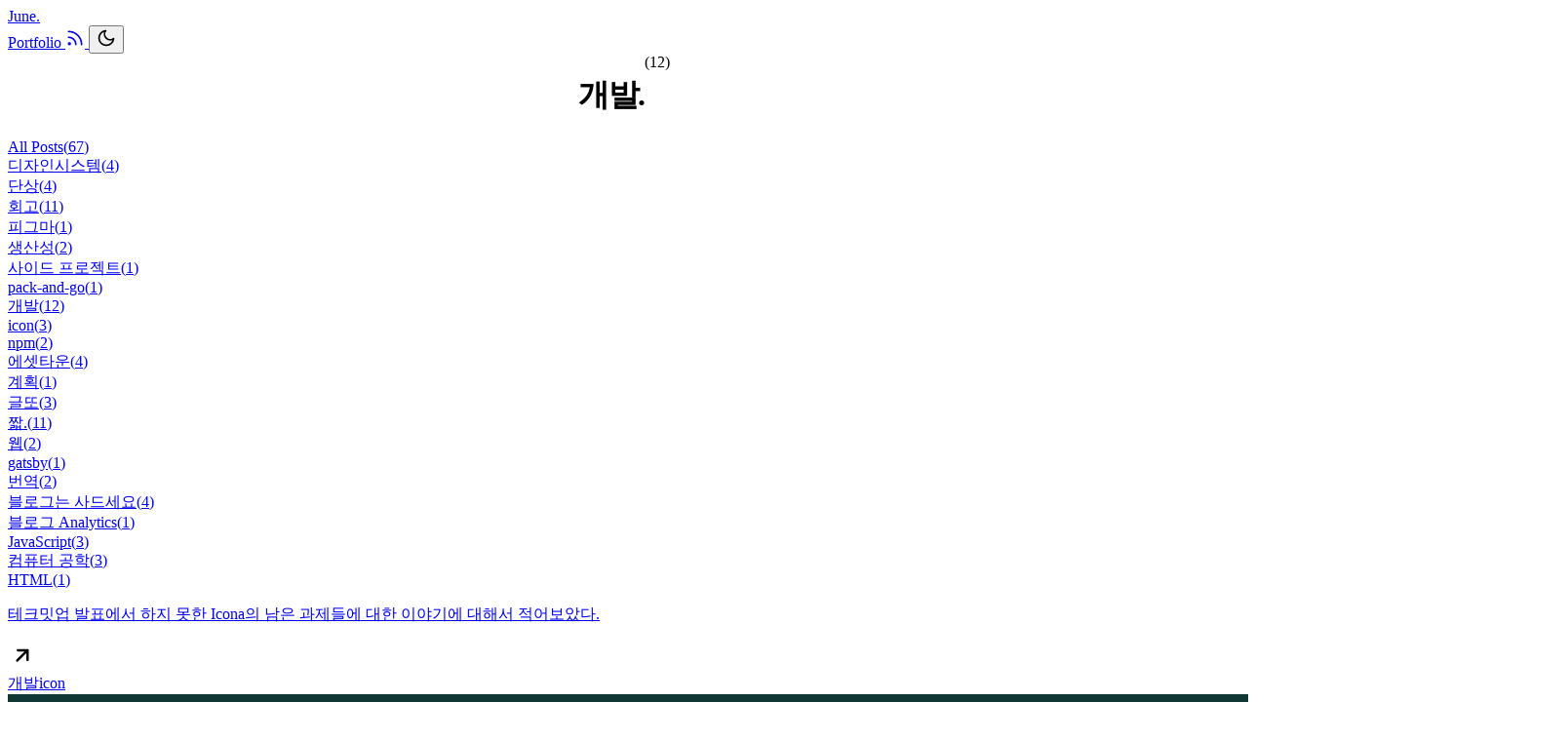

--- FILE ---
content_type: text/html; charset=utf-8
request_url: https://junghyeonsu.com/tags/development/
body_size: 11254
content:
<!DOCTYPE html><html lang="ko"> <head><meta charset="UTF-8"><meta name="viewport" content="width=device-width, initial-scale=1.0"><link rel="icon" type="image/webp" href="/favicon.webp"><link rel="canonical" href="https://junghyeonsu.com/tags/development/"><!-- Primary Meta Tags --><title>개발 | 정현수 블로그</title><meta name="title" content="개발 | 정현수 블로그"><meta name="description" content="프론트엔드 엔지니어 정현수입니다."><!-- Open Graph / Facebook --><meta property="og:type" content="website"><meta property="og:url" content="https://junghyeonsu.com/tags/development/"><meta property="og:title" content="개발 | 정현수 블로그"><meta property="og:description" content="프론트엔드 엔지니어 정현수입니다."><meta property="og:image" content="https://junghyeonsu.com/og.webp"><meta property="og:locale" content="ko_KR"><!-- Twitter --><meta property="twitter:card" content="summary_large_image"><meta property="twitter:url" content="https://junghyeonsu.com/tags/development/"><meta property="twitter:title" content="개발 | 정현수 블로그"><meta property="twitter:description" content="프론트엔드 엔지니어 정현수입니다."><meta property="twitter:image" content="https://junghyeonsu.com/og.webp"><!-- Fonts --><link rel="stylesheet" as="style" crossorigin href="https://cdn.jsdelivr.net/gh/orioncactus/pretendard@v1.3.9/dist/web/variable/pretendardvariable-dynamic-subset.min.css"><!-- Dark mode initialization script (prevents FOUC) --><script>
      const theme = (() => {
        if (typeof localStorage !== "undefined" && localStorage.getItem("theme")) {
          return localStorage.getItem("theme");
        }
        if (window.matchMedia("(prefers-color-scheme: dark)").matches) {
          return "dark";
        }
        return "light";
      })();

      if (theme === "dark") {
        document.documentElement.classList.add("dark");
      } else {
        document.documentElement.classList.remove("dark");
      }

      window.localStorage.setItem("theme", theme);
    </script><!-- Google Analytics --><script async src="https://www.googletagmanager.com/gtag/js?id=G-6P098S0HE9"></script><script>
      window.dataLayer = window.dataLayer || [];
      function gtag(){dataLayer.push(arguments);}
      gtag('js', new Date());
      gtag('config', 'G-6P098S0HE9');
    </script><!-- Microsoft Clarity --><script>
      (function(c,l,a,r,i,t,y){
        c[a]=c[a]||function(){(c[a].q=c[a].q||[]).push(arguments)};
        t=l.createElement(r);t.async=1;t.src="https://www.clarity.ms/tag/"+i;
        y=l.getElementsByTagName(r)[0];y.parentNode.insertBefore(t,y);
      })(window, document, "clarity", "script", "guzda4dk44");
    </script><style>.icon-box[data-astro-cid-f5ggstmi]{display:flex;justify-content:center;align-items:center;width:26px;height:26px;border-radius:50%;position:relative;transition:all .2s}.icon-box[data-astro-cid-f5ggstmi]:hover{background-color:#e5e7eb;cursor:pointer}.dark .icon-box[data-astro-cid-f5ggstmi]:hover{background-color:#4b5563}.icon-box[data-astro-cid-f5ggstmi]:after{content:"";position:absolute;border-radius:50%;bottom:0;right:0;width:8px;height:8px;background-color:#9ca3af}.icon-box[data-astro-cid-f5ggstmi][data-managed=true]:after{background-color:#4ade80}
</style>
<link rel="stylesheet" href="/_astro/_page_.DGCJ4Z6c.css"></head> <body class="min-h-screen bg-background text-foreground antialiased">  <header id="header" class="sticky top-0 z-10 flex items-center w-full h-[70px] px-5 gap-4 bg-background transition-all overflow-hidden"> <!-- Logo --> <a href="/" class="text-2xl font-bold italic tracking-tight hover:underline p-1">
June.
</a> <!-- Spacer --> <div class="flex-1"></div> <!-- Portfolio --> <a href="/portfolio" class="text-sm font-extrabold italic hover:underline p-1">
Portfolio
</a> <!-- RSS --> <a href="/rss.xml" class="flex items-center justify-center w-10 h-10 rounded-full hover:bg-black/10 dark:hover:bg-white/10 transition-colors" aria-label="RSS Feed"> <svg xmlns="http://www.w3.org/2000/svg" width="20" height="20" viewBox="0 0 24 24" fill="none" stroke="currentColor" stroke-width="2" stroke-linecap="round" stroke-linejoin="round"> <path d="M4 11a9 9 0 0 1 9 9"></path> <path d="M4 4a16 16 0 0 1 16 16"></path> <circle cx="5" cy="19" r="1"></circle> </svg> </a> <!-- Theme Toggle --> <style>astro-island,astro-slot,astro-static-slot{display:contents}</style><script>(()=>{var e=async t=>{await(await t())()};(self.Astro||(self.Astro={})).load=e;window.dispatchEvent(new Event("astro:load"));})();</script><script>(()=>{var A=Object.defineProperty;var g=(i,o,a)=>o in i?A(i,o,{enumerable:!0,configurable:!0,writable:!0,value:a}):i[o]=a;var d=(i,o,a)=>g(i,typeof o!="symbol"?o+"":o,a);{let i={0:t=>m(t),1:t=>a(t),2:t=>new RegExp(t),3:t=>new Date(t),4:t=>new Map(a(t)),5:t=>new Set(a(t)),6:t=>BigInt(t),7:t=>new URL(t),8:t=>new Uint8Array(t),9:t=>new Uint16Array(t),10:t=>new Uint32Array(t),11:t=>1/0*t},o=t=>{let[l,e]=t;return l in i?i[l](e):void 0},a=t=>t.map(o),m=t=>typeof t!="object"||t===null?t:Object.fromEntries(Object.entries(t).map(([l,e])=>[l,o(e)]));class y extends HTMLElement{constructor(){super(...arguments);d(this,"Component");d(this,"hydrator");d(this,"hydrate",async()=>{var b;if(!this.hydrator||!this.isConnected)return;let e=(b=this.parentElement)==null?void 0:b.closest("astro-island[ssr]");if(e){e.addEventListener("astro:hydrate",this.hydrate,{once:!0});return}let c=this.querySelectorAll("astro-slot"),n={},h=this.querySelectorAll("template[data-astro-template]");for(let r of h){let s=r.closest(this.tagName);s!=null&&s.isSameNode(this)&&(n[r.getAttribute("data-astro-template")||"default"]=r.innerHTML,r.remove())}for(let r of c){let s=r.closest(this.tagName);s!=null&&s.isSameNode(this)&&(n[r.getAttribute("name")||"default"]=r.innerHTML)}let p;try{p=this.hasAttribute("props")?m(JSON.parse(this.getAttribute("props"))):{}}catch(r){let s=this.getAttribute("component-url")||"<unknown>",v=this.getAttribute("component-export");throw v&&(s+=` (export ${v})`),console.error(`[hydrate] Error parsing props for component ${s}`,this.getAttribute("props"),r),r}let u;await this.hydrator(this)(this.Component,p,n,{client:this.getAttribute("client")}),this.removeAttribute("ssr"),this.dispatchEvent(new CustomEvent("astro:hydrate"))});d(this,"unmount",()=>{this.isConnected||this.dispatchEvent(new CustomEvent("astro:unmount"))})}disconnectedCallback(){document.removeEventListener("astro:after-swap",this.unmount),document.addEventListener("astro:after-swap",this.unmount,{once:!0})}connectedCallback(){if(!this.hasAttribute("await-children")||document.readyState==="interactive"||document.readyState==="complete")this.childrenConnectedCallback();else{let e=()=>{document.removeEventListener("DOMContentLoaded",e),c.disconnect(),this.childrenConnectedCallback()},c=new MutationObserver(()=>{var n;((n=this.lastChild)==null?void 0:n.nodeType)===Node.COMMENT_NODE&&this.lastChild.nodeValue==="astro:end"&&(this.lastChild.remove(),e())});c.observe(this,{childList:!0}),document.addEventListener("DOMContentLoaded",e)}}async childrenConnectedCallback(){let e=this.getAttribute("before-hydration-url");e&&await import(e),this.start()}async start(){let e=JSON.parse(this.getAttribute("opts")),c=this.getAttribute("client");if(Astro[c]===void 0){window.addEventListener(`astro:${c}`,()=>this.start(),{once:!0});return}try{await Astro[c](async()=>{let n=this.getAttribute("renderer-url"),[h,{default:p}]=await Promise.all([import(this.getAttribute("component-url")),n?import(n):()=>()=>{}]),u=this.getAttribute("component-export")||"default";if(!u.includes("."))this.Component=h[u];else{this.Component=h;for(let f of u.split("."))this.Component=this.Component[f]}return this.hydrator=p,this.hydrate},e,this)}catch(n){console.error(`[astro-island] Error hydrating ${this.getAttribute("component-url")}`,n)}}attributeChangedCallback(){this.hydrate()}}d(y,"observedAttributes",["props"]),customElements.get("astro-island")||customElements.define("astro-island",y)}})();</script><astro-island uid="Z12bed5" prefix="r13" component-url="/_astro/ThemeToggler.C2CZdXOI.js" component-export="default" renderer-url="/_astro/client.9unXo8s5.js" props="{}" ssr client="load" opts="{&quot;name&quot;:&quot;ThemeToggler&quot;,&quot;value&quot;:true}" await-children><button type="button" class="flex items-center justify-center w-10 h-10 rounded-full hover:bg-black/10 dark:hover:bg-white/10 transition-colors" aria-label="Toggle theme"><div class="w-5 h-5"></div></button><!--astro:end--></astro-island> </header> <div class="flex flex-col items-center justify-center max-w-[900px] mx-auto px-4">   <astro-island uid="1XfUcM" prefix="r12" component-url="/_astro/Tags.6XgQkgXF.js" component-export="default" renderer-url="/_astro/client.9unXo8s5.js" props="{&quot;currentTag&quot;:[0,&quot;development&quot;],&quot;tagGroups&quot;:[1,[[0,{&quot;tag&quot;:[0,&quot;design-system&quot;],&quot;tagPostCount&quot;:[0,4]}],[0,{&quot;tag&quot;:[0,&quot;thought&quot;],&quot;tagPostCount&quot;:[0,4]}],[0,{&quot;tag&quot;:[0,&quot;retrospects&quot;],&quot;tagPostCount&quot;:[0,11]}],[0,{&quot;tag&quot;:[0,&quot;figma&quot;],&quot;tagPostCount&quot;:[0,1]}],[0,{&quot;tag&quot;:[0,&quot;productivity&quot;],&quot;tagPostCount&quot;:[0,2]}],[0,{&quot;tag&quot;:[0,&quot;side-project-devlog&quot;],&quot;tagPostCount&quot;:[0,1]}],[0,{&quot;tag&quot;:[0,&quot;pack-and-go&quot;],&quot;tagPostCount&quot;:[0,1]}],[0,{&quot;tag&quot;:[0,&quot;development&quot;],&quot;tagPostCount&quot;:[0,12]}],[0,{&quot;tag&quot;:[0,&quot;icon&quot;],&quot;tagPostCount&quot;:[0,3]}],[0,{&quot;tag&quot;:[0,&quot;npm&quot;],&quot;tagPostCount&quot;:[0,2]}],[0,{&quot;tag&quot;:[0,&quot;asset-town&quot;],&quot;tagPostCount&quot;:[0,4]}],[0,{&quot;tag&quot;:[0,&quot;plan&quot;],&quot;tagPostCount&quot;:[0,1]}],[0,{&quot;tag&quot;:[0,&quot;geultto&quot;],&quot;tagPostCount&quot;:[0,3]}],[0,{&quot;tag&quot;:[0,&quot;short&quot;],&quot;tagPostCount&quot;:[0,11]}],[0,{&quot;tag&quot;:[0,&quot;web&quot;],&quot;tagPostCount&quot;:[0,2]}],[0,{&quot;tag&quot;:[0,&quot;gatsby&quot;],&quot;tagPostCount&quot;:[0,1]}],[0,{&quot;tag&quot;:[0,&quot;translation&quot;],&quot;tagPostCount&quot;:[0,2]}],[0,{&quot;tag&quot;:[0,&quot;please-buy-the-blog&quot;],&quot;tagPostCount&quot;:[0,4]}],[0,{&quot;tag&quot;:[0,&quot;blog-analytics&quot;],&quot;tagPostCount&quot;:[0,1]}],[0,{&quot;tag&quot;:[0,&quot;javascript&quot;],&quot;tagPostCount&quot;:[0,3]}],[0,{&quot;tag&quot;:[0,&quot;computer-science&quot;],&quot;tagPostCount&quot;:[0,3]}],[0,{&quot;tag&quot;:[0,&quot;html&quot;],&quot;tagPostCount&quot;:[0,1]}]]],&quot;allPostCount&quot;:[0,67]}" ssr client="load" opts="{&quot;name&quot;:&quot;Tags&quot;,&quot;value&quot;:true}" await-children><div class="mt-20 flex flex-col w-full items-center"><div style="display:flex;justify-content:center;width:100%;margin:auto;opacity:0;transform:translateY(20px)"><h1 class="italic font-extrabold tracking-tight text-[30px] md:text-[60px]" style="letter-spacing:-1.5px">개발<!-- -->.</h1><span class="text-xs md:text-base italic text-gray-500 font-extralight">(<!-- -->12<!-- -->)</span></div><nav class="flex flex-wrap gap-x-2.5 gap-y-2.5 mt-10 px-5 md:px-0 w-full max-w-[600px]"><a href="/"><div class="flex justify-center items-start"><span class="text-sm md:text-lg hover:underline font-normal">All Posts</span><span class="text-xs font-light">(<!-- -->67<!-- -->)</span></div></a><a href="/tags/design-system"><div class="flex justify-center items-start"><span class="text-sm md:text-lg hover:underline font-normal">디자인시스템</span><span class="text-xs font-light">(<!-- -->4<!-- -->)</span></div></a><a href="/tags/thought"><div class="flex justify-center items-start"><span class="text-sm md:text-lg hover:underline font-normal">단상</span><span class="text-xs font-light">(<!-- -->4<!-- -->)</span></div></a><a href="/tags/retrospects"><div class="flex justify-center items-start"><span class="text-sm md:text-lg hover:underline font-normal">회고</span><span class="text-xs font-light">(<!-- -->11<!-- -->)</span></div></a><a href="/tags/figma"><div class="flex justify-center items-start"><span class="text-sm md:text-lg hover:underline font-normal">피그마</span><span class="text-xs font-light">(<!-- -->1<!-- -->)</span></div></a><a href="/tags/productivity"><div class="flex justify-center items-start"><span class="text-sm md:text-lg hover:underline font-normal">생산성</span><span class="text-xs font-light">(<!-- -->2<!-- -->)</span></div></a><a href="/tags/side-project-devlog"><div class="flex justify-center items-start"><span class="text-sm md:text-lg hover:underline font-normal">사이드 프로젝트</span><span class="text-xs font-light">(<!-- -->1<!-- -->)</span></div></a><a href="/tags/pack-and-go"><div class="flex justify-center items-start"><span class="text-sm md:text-lg hover:underline font-normal">pack-and-go</span><span class="text-xs font-light">(<!-- -->1<!-- -->)</span></div></a><a href="/tags/development"><div class="flex justify-center items-start"><span class="text-sm md:text-lg hover:underline font-bold">개발</span><span class="text-xs font-bold">(<!-- -->12<!-- -->)</span></div></a><a href="/tags/icon"><div class="flex justify-center items-start"><span class="text-sm md:text-lg hover:underline font-normal">icon</span><span class="text-xs font-light">(<!-- -->3<!-- -->)</span></div></a><a href="/tags/npm"><div class="flex justify-center items-start"><span class="text-sm md:text-lg hover:underline font-normal">npm</span><span class="text-xs font-light">(<!-- -->2<!-- -->)</span></div></a><a href="/tags/asset-town"><div class="flex justify-center items-start"><span class="text-sm md:text-lg hover:underline font-normal">에셋타운</span><span class="text-xs font-light">(<!-- -->4<!-- -->)</span></div></a><a href="/tags/plan"><div class="flex justify-center items-start"><span class="text-sm md:text-lg hover:underline font-normal">계획</span><span class="text-xs font-light">(<!-- -->1<!-- -->)</span></div></a><a href="/tags/geultto"><div class="flex justify-center items-start"><span class="text-sm md:text-lg hover:underline font-normal">글또</span><span class="text-xs font-light">(<!-- -->3<!-- -->)</span></div></a><a href="/tags/short"><div class="flex justify-center items-start"><span class="text-sm md:text-lg hover:underline font-normal">짧.</span><span class="text-xs font-light">(<!-- -->11<!-- -->)</span></div></a><a href="/tags/web"><div class="flex justify-center items-start"><span class="text-sm md:text-lg hover:underline font-normal">웹</span><span class="text-xs font-light">(<!-- -->2<!-- -->)</span></div></a><a href="/tags/gatsby"><div class="flex justify-center items-start"><span class="text-sm md:text-lg hover:underline font-normal">gatsby</span><span class="text-xs font-light">(<!-- -->1<!-- -->)</span></div></a><a href="/tags/translation"><div class="flex justify-center items-start"><span class="text-sm md:text-lg hover:underline font-normal">번역</span><span class="text-xs font-light">(<!-- -->2<!-- -->)</span></div></a><a href="/tags/please-buy-the-blog"><div class="flex justify-center items-start"><span class="text-sm md:text-lg hover:underline font-normal">블로그는 사드세요</span><span class="text-xs font-light">(<!-- -->4<!-- -->)</span></div></a><a href="/tags/blog-analytics"><div class="flex justify-center items-start"><span class="text-sm md:text-lg hover:underline font-normal">블로그 Analytics</span><span class="text-xs font-light">(<!-- -->1<!-- -->)</span></div></a><a href="/tags/javascript"><div class="flex justify-center items-start"><span class="text-sm md:text-lg hover:underline font-normal">JavaScript</span><span class="text-xs font-light">(<!-- -->3<!-- -->)</span></div></a><a href="/tags/computer-science"><div class="flex justify-center items-start"><span class="text-sm md:text-lg hover:underline font-normal">컴퓨터 공학</span><span class="text-xs font-light">(<!-- -->3<!-- -->)</span></div></a><a href="/tags/html"><div class="flex justify-center items-start"><span class="text-sm md:text-lg hover:underline font-normal">HTML</span><span class="text-xs font-light">(<!-- -->1<!-- -->)</span></div></a></nav></div><!--astro:end--></astro-island>  <section class="grid lg:grid-cols-2 max-w-[95%] md:max-w-[600px] lg:max-w-full mx-auto my-[120px] gap-6 gap-y-10"> <article> <script>(()=>{var a=(s,i,o)=>{let r=async()=>{await(await s())()},t=typeof i.value=="object"?i.value:void 0,c={rootMargin:t==null?void 0:t.rootMargin},n=new IntersectionObserver(e=>{for(let l of e)if(l.isIntersecting){n.disconnect(),r();break}},c);for(let e of o.children)n.observe(e)};(self.Astro||(self.Astro={})).visible=a;window.dispatchEvent(new Event("astro:visible"));})();</script><astro-island uid="pmYD1" prefix="r14" component-url="/_astro/PostCard.CxQHvMf-.js" component-export="default" renderer-url="/_astro/client.9unXo8s5.js" props="{&quot;title&quot;:[0,&quot;아이콘 피그마 배포 시스템, Icona의 남은 과제들 (부제. 테크밋업 발표에서 하지 못한 얘기들)&quot;],&quot;description&quot;:[0,&quot;테크밋업 발표에서 하지 못한 Icona의 남은 과제들에 대한 이야기에 대해서 적어보았다.&quot;],&quot;slug&quot;:[0,&quot;about-icona-remaining-tasks&quot;],&quot;thumbnail&quot;:[0,&quot;/_astro/cover.DBwkqOkI.webp&quot;],&quot;createdAt&quot;:[0,&quot;2024/10/26&quot;],&quot;updatedAt&quot;:[0,null],&quot;tags&quot;:[1,[[0,&quot;development&quot;],[0,&quot;icon&quot;]]]}" ssr client="visible" opts="{&quot;name&quot;:&quot;PostCard&quot;,&quot;value&quot;:true}" await-children><link rel="preload" as="image" href="/_astro/cover.DBwkqOkI.webp"/><a href="/posts/about-icona-remaining-tasks"><article class="transition-all duration-300 ease-in-out relative hover:shadow-lg cursor-pointer rounded-[20px] overflow-hidden w-full h-full sm:h-[280px] md:h-[316px]" style="isolation:isolate"><div class="absolute top-0 left-0 w-full h-full sm:h-[280px] md:h-[316px] bg-black/60 z-[2] transition-opacity duration-300 opacity-0"><div class="absolute bottom-0 left-0 m-5 flex flex-col items-start"><p class="text-base text-white line-clamp-2">테크밋업 발표에서 하지 못한 Icona의 남은 과제들에 대한 이야기에 대해서 적어보았다.</p></div><div class="absolute top-0 right-0 m-5 bg-white rounded-full w-10 h-10 flex items-center justify-center"><svg fill="#000000" width="30px" height="30px" viewBox="-6 -6.5 24 24" xmlns="http://www.w3.org/2000/svg" preserveAspectRatio="xMinYMin"><path d="M7.828 2.414H2.243a1 1 0 1 1 0-2h8a.997.997 0 0 1 1 1v8a1 1 0 0 1-2 0V3.828l-6.779 6.779A1 1 0 0 1 1.05 9.192l6.778-6.778z"></path></svg></div><div class="absolute flex flex-col left-0 top-0 m-5 gap-2.5"><span class="border-2 border-white rounded-[20px] text-white px-2.5 py-2.5 text-sm font-extrabold w-fit">개발</span><span class="border-2 border-white rounded-[20px] text-white px-2.5 py-2.5 text-sm font-extrabold w-fit">icon</span></div></div><span class="block w-full h-full rounded-sm"><img src="/_astro/cover.DBwkqOkI.webp" alt="about-icona-remaining-tasks cover image" class="w-full h-full object-cover"/></span></article><div class="flex flex-col items-start"><div class="flex gap-2.5 mt-4"><span class="text-current border-current border-[3px] rounded-[20px] px-2 py-2 text-sm font-extrabold w-fit">2024/10/26</span></div><h2 class="mt-2.5 text-2xl font-bold">아이콘 피그마 배포 시스템, Icona의 남은 과제들 (부제. 테크밋업 발표에서 하지 못한 얘기들)</h2></div></a><!--astro:end--></astro-island> </article><article> <astro-island uid="1l94rT" prefix="r15" component-url="/_astro/PostCard.CxQHvMf-.js" component-export="default" renderer-url="/_astro/client.9unXo8s5.js" props="{&quot;title&quot;:[0,&quot;간단한 NPM 라이브러리 배포해보기 2탄 (CLI 간단한 라이브러리 만들기 &amp; 모든 환경 지원, ESM, CJS, TS)&quot;],&quot;description&quot;:[0,&quot;ESM, CJS, TS를 모두 지원하는 라이브러리를 만들어보고, CLI를 간단하게 만들어보겠습니다.&quot;],&quot;slug&quot;:[0,&quot;deploy-simple-npm-library&quot;],&quot;thumbnail&quot;:[0,&quot;/_astro/cover.t_Gn8zHv.webp&quot;],&quot;createdAt&quot;:[0,&quot;2024/03/18&quot;],&quot;updatedAt&quot;:[0,&quot;2024/03/19&quot;],&quot;tags&quot;:[1,[[0,&quot;development&quot;],[0,&quot;npm&quot;]]]}" ssr client="visible" opts="{&quot;name&quot;:&quot;PostCard&quot;,&quot;value&quot;:true}" await-children><link rel="preload" as="image" href="/_astro/cover.t_Gn8zHv.webp"/><a href="/posts/deploy-simple-npm-library"><article class="transition-all duration-300 ease-in-out relative hover:shadow-lg cursor-pointer rounded-[20px] overflow-hidden w-full h-full sm:h-[280px] md:h-[316px]" style="isolation:isolate"><div class="absolute top-0 left-0 w-full h-full sm:h-[280px] md:h-[316px] bg-black/60 z-[2] transition-opacity duration-300 opacity-0"><div class="absolute bottom-0 left-0 m-5 flex flex-col items-start"><p class="text-base text-white line-clamp-2">ESM, CJS, TS를 모두 지원하는 라이브러리를 만들어보고, CLI를 간단하게 만들어보겠습니다.</p></div><div class="absolute top-0 right-0 m-5 bg-white rounded-full w-10 h-10 flex items-center justify-center"><svg fill="#000000" width="30px" height="30px" viewBox="-6 -6.5 24 24" xmlns="http://www.w3.org/2000/svg" preserveAspectRatio="xMinYMin"><path d="M7.828 2.414H2.243a1 1 0 1 1 0-2h8a.997.997 0 0 1 1 1v8a1 1 0 0 1-2 0V3.828l-6.779 6.779A1 1 0 0 1 1.05 9.192l6.778-6.778z"></path></svg></div><div class="absolute flex flex-col left-0 top-0 m-5 gap-2.5"><span class="border-2 border-white rounded-[20px] text-white px-2.5 py-2.5 text-sm font-extrabold w-fit">개발</span><span class="border-2 border-white rounded-[20px] text-white px-2.5 py-2.5 text-sm font-extrabold w-fit">npm</span></div></div><span class="block w-full h-full rounded-sm"><img src="/_astro/cover.t_Gn8zHv.webp" alt="deploy-simple-npm-library cover image" class="w-full h-full object-cover"/></span></article><div class="flex flex-col items-start"><div class="flex gap-2.5 mt-4"><span class="text-current border-current border-[3px] rounded-[20px] px-2 py-2 text-sm font-extrabold w-fit">2024/03/19 (updated)</span></div><h2 class="mt-2.5 text-2xl font-bold">간단한 NPM 라이브러리 배포해보기 2탄 (CLI 간단한 라이브러리 만들기 &amp; 모든 환경 지원, ESM, CJS, TS)</h2></div></a><!--astro:end--></astro-island> </article><article> <astro-island uid="2lALqO" prefix="r16" component-url="/_astro/PostCard.CxQHvMf-.js" component-export="default" renderer-url="/_astro/client.9unXo8s5.js" props="{&quot;title&quot;:[0,&quot;에셋 관리 시스템을 만들어보자 (에셋타운 4편 - Figma Plugin을 이용한 에셋 전시)&quot;],&quot;description&quot;:[0,&quot;Figma Plugin을 이용하여 에셋을 전시하는 방법에 대해 알아봅니다.&quot;],&quot;slug&quot;:[0,&quot;asset-town-figma-plugin&quot;],&quot;thumbnail&quot;:[0,&quot;/_astro/cover.3bAykG-k.webp&quot;],&quot;createdAt&quot;:[0,&quot;2024/03/17&quot;],&quot;updatedAt&quot;:[0,null],&quot;tags&quot;:[1,[[0,&quot;development&quot;],[0,&quot;asset-town&quot;]]]}" ssr client="visible" opts="{&quot;name&quot;:&quot;PostCard&quot;,&quot;value&quot;:true}" await-children><link rel="preload" as="image" href="/_astro/cover.3bAykG-k.webp"/><a href="/posts/asset-town-figma-plugin"><article class="transition-all duration-300 ease-in-out relative hover:shadow-lg cursor-pointer rounded-[20px] overflow-hidden w-full h-full sm:h-[280px] md:h-[316px]" style="isolation:isolate"><div class="absolute top-0 left-0 w-full h-full sm:h-[280px] md:h-[316px] bg-black/60 z-[2] transition-opacity duration-300 opacity-0"><div class="absolute bottom-0 left-0 m-5 flex flex-col items-start"><p class="text-base text-white line-clamp-2">Figma Plugin을 이용하여 에셋을 전시하는 방법에 대해 알아봅니다.</p></div><div class="absolute top-0 right-0 m-5 bg-white rounded-full w-10 h-10 flex items-center justify-center"><svg fill="#000000" width="30px" height="30px" viewBox="-6 -6.5 24 24" xmlns="http://www.w3.org/2000/svg" preserveAspectRatio="xMinYMin"><path d="M7.828 2.414H2.243a1 1 0 1 1 0-2h8a.997.997 0 0 1 1 1v8a1 1 0 0 1-2 0V3.828l-6.779 6.779A1 1 0 0 1 1.05 9.192l6.778-6.778z"></path></svg></div><div class="absolute flex flex-col left-0 top-0 m-5 gap-2.5"><span class="border-2 border-white rounded-[20px] text-white px-2.5 py-2.5 text-sm font-extrabold w-fit">개발</span><span class="border-2 border-white rounded-[20px] text-white px-2.5 py-2.5 text-sm font-extrabold w-fit">에셋타운</span></div></div><span class="block w-full h-full rounded-sm"><img src="/_astro/cover.3bAykG-k.webp" alt="asset-town-figma-plugin cover image" class="w-full h-full object-cover"/></span></article><div class="flex flex-col items-start"><div class="flex gap-2.5 mt-4"><span class="text-current border-current border-[3px] rounded-[20px] px-2 py-2 text-sm font-extrabold w-fit">2024/03/17</span></div><h2 class="mt-2.5 text-2xl font-bold">에셋 관리 시스템을 만들어보자 (에셋타운 4편 - Figma Plugin을 이용한 에셋 전시)</h2></div></a><!--astro:end--></astro-island> </article><article> <astro-island uid="2gLsRU" prefix="r17" component-url="/_astro/PostCard.CxQHvMf-.js" component-export="default" renderer-url="/_astro/client.9unXo8s5.js" props="{&quot;title&quot;:[0,&quot;에셋 관리 시스템을 만들어보자 (에셋타운 3편 - Cloudflare Workers, R2를 이용한 웹훅 처리와 CDN 캐싱)&quot;],&quot;description&quot;:[0,&quot;에셋타운에서 Cloudflare Workers와 R2를 이용하여 웹훅을 처리하고 CDN 캐싱을 제공하는 방법에 대해 설명합니다.&quot;],&quot;slug&quot;:[0,&quot;asset-town-provide-cdn-using-webhook-and-cloudflare&quot;],&quot;thumbnail&quot;:[0,&quot;/_astro/cover.BcwUkOoI.webp&quot;],&quot;createdAt&quot;:[0,&quot;2024/03/01&quot;],&quot;updatedAt&quot;:[0,null],&quot;tags&quot;:[1,[[0,&quot;development&quot;],[0,&quot;asset-town&quot;]]]}" ssr client="visible" opts="{&quot;name&quot;:&quot;PostCard&quot;,&quot;value&quot;:true}" await-children><link rel="preload" as="image" href="/_astro/cover.BcwUkOoI.webp"/><a href="/posts/asset-town-provide-cdn-using-webhook-and-cloudflare"><article class="transition-all duration-300 ease-in-out relative hover:shadow-lg cursor-pointer rounded-[20px] overflow-hidden w-full h-full sm:h-[280px] md:h-[316px]" style="isolation:isolate"><div class="absolute top-0 left-0 w-full h-full sm:h-[280px] md:h-[316px] bg-black/60 z-[2] transition-opacity duration-300 opacity-0"><div class="absolute bottom-0 left-0 m-5 flex flex-col items-start"><p class="text-base text-white line-clamp-2">에셋타운에서 Cloudflare Workers와 R2를 이용하여 웹훅을 처리하고 CDN 캐싱을 제공하는 방법에 대해 설명합니다.</p></div><div class="absolute top-0 right-0 m-5 bg-white rounded-full w-10 h-10 flex items-center justify-center"><svg fill="#000000" width="30px" height="30px" viewBox="-6 -6.5 24 24" xmlns="http://www.w3.org/2000/svg" preserveAspectRatio="xMinYMin"><path d="M7.828 2.414H2.243a1 1 0 1 1 0-2h8a.997.997 0 0 1 1 1v8a1 1 0 0 1-2 0V3.828l-6.779 6.779A1 1 0 0 1 1.05 9.192l6.778-6.778z"></path></svg></div><div class="absolute flex flex-col left-0 top-0 m-5 gap-2.5"><span class="border-2 border-white rounded-[20px] text-white px-2.5 py-2.5 text-sm font-extrabold w-fit">개발</span><span class="border-2 border-white rounded-[20px] text-white px-2.5 py-2.5 text-sm font-extrabold w-fit">에셋타운</span></div></div><span class="block w-full h-full rounded-sm"><img src="/_astro/cover.BcwUkOoI.webp" alt="asset-town-provide-cdn-using-webhook-and-cloudflare cover image" class="w-full h-full object-cover"/></span></article><div class="flex flex-col items-start"><div class="flex gap-2.5 mt-4"><span class="text-current border-current border-[3px] rounded-[20px] px-2 py-2 text-sm font-extrabold w-fit">2024/03/01</span></div><h2 class="mt-2.5 text-2xl font-bold">에셋 관리 시스템을 만들어보자 (에셋타운 3편 - Cloudflare Workers, R2를 이용한 웹훅 처리와 CDN 캐싱)</h2></div></a><!--astro:end--></astro-island> </article><article> <astro-island uid="ZLO5Y" prefix="r18" component-url="/_astro/PostCard.CxQHvMf-.js" component-export="default" renderer-url="/_astro/client.9unXo8s5.js" props="{&quot;title&quot;:[0,&quot;에셋 관리 시스템을 만들어보자 (에셋타운 2편 - 어드민 페이지 with Sanity)&quot;],&quot;description&quot;:[0,&quot;에셋타운의 어드민 페이지 Sanity를 이용해서 만들어보기&quot;],&quot;slug&quot;:[0,&quot;asset-town-admin-with-sanity&quot;],&quot;thumbnail&quot;:[0,&quot;/_astro/cover.DyBHcz7u.webp&quot;],&quot;createdAt&quot;:[0,&quot;2024/02/17&quot;],&quot;updatedAt&quot;:[0,null],&quot;tags&quot;:[1,[[0,&quot;development&quot;],[0,&quot;asset-town&quot;]]]}" ssr client="visible" opts="{&quot;name&quot;:&quot;PostCard&quot;,&quot;value&quot;:true}" await-children><link rel="preload" as="image" href="/_astro/cover.DyBHcz7u.webp"/><a href="/posts/asset-town-admin-with-sanity"><article class="transition-all duration-300 ease-in-out relative hover:shadow-lg cursor-pointer rounded-[20px] overflow-hidden w-full h-full sm:h-[280px] md:h-[316px]" style="isolation:isolate"><div class="absolute top-0 left-0 w-full h-full sm:h-[280px] md:h-[316px] bg-black/60 z-[2] transition-opacity duration-300 opacity-0"><div class="absolute bottom-0 left-0 m-5 flex flex-col items-start"><p class="text-base text-white line-clamp-2">에셋타운의 어드민 페이지 Sanity를 이용해서 만들어보기</p></div><div class="absolute top-0 right-0 m-5 bg-white rounded-full w-10 h-10 flex items-center justify-center"><svg fill="#000000" width="30px" height="30px" viewBox="-6 -6.5 24 24" xmlns="http://www.w3.org/2000/svg" preserveAspectRatio="xMinYMin"><path d="M7.828 2.414H2.243a1 1 0 1 1 0-2h8a.997.997 0 0 1 1 1v8a1 1 0 0 1-2 0V3.828l-6.779 6.779A1 1 0 0 1 1.05 9.192l6.778-6.778z"></path></svg></div><div class="absolute flex flex-col left-0 top-0 m-5 gap-2.5"><span class="border-2 border-white rounded-[20px] text-white px-2.5 py-2.5 text-sm font-extrabold w-fit">개발</span><span class="border-2 border-white rounded-[20px] text-white px-2.5 py-2.5 text-sm font-extrabold w-fit">에셋타운</span></div></div><span class="block w-full h-full rounded-sm"><img src="/_astro/cover.DyBHcz7u.webp" alt="asset-town-admin-with-sanity cover image" class="w-full h-full object-cover"/></span></article><div class="flex flex-col items-start"><div class="flex gap-2.5 mt-4"><span class="text-current border-current border-[3px] rounded-[20px] px-2 py-2 text-sm font-extrabold w-fit">2024/02/17</span></div><h2 class="mt-2.5 text-2xl font-bold">에셋 관리 시스템을 만들어보자 (에셋타운 2편 - 어드민 페이지 with Sanity)</h2></div></a><!--astro:end--></astro-island> </article><article> <astro-island uid="Z2dlyY" prefix="r19" component-url="/_astro/PostCard.CxQHvMf-.js" component-export="default" renderer-url="/_astro/client.9unXo8s5.js" props="{&quot;title&quot;:[0,&quot;에셋 관리 시스템을 만들어보자 (에셋타운 1편 - 개요)&quot;],&quot;description&quot;:[0,&quot;에셋타운이 무엇이고 왜 필요한지 그리고 어떻게 만들어 나갈지에 대한 개요를 설명합니다.&quot;],&quot;slug&quot;:[0,&quot;asset-town-introduction&quot;],&quot;thumbnail&quot;:[0,&quot;/_astro/cover.d-fTQYxZ.webp&quot;],&quot;createdAt&quot;:[0,&quot;2024/02/03&quot;],&quot;updatedAt&quot;:[0,null],&quot;tags&quot;:[1,[[0,&quot;development&quot;],[0,&quot;asset-town&quot;]]]}" ssr client="visible" opts="{&quot;name&quot;:&quot;PostCard&quot;,&quot;value&quot;:true}" await-children><link rel="preload" as="image" href="/_astro/cover.d-fTQYxZ.webp"/><a href="/posts/asset-town-introduction"><article class="transition-all duration-300 ease-in-out relative hover:shadow-lg cursor-pointer rounded-[20px] overflow-hidden w-full h-full sm:h-[280px] md:h-[316px]" style="isolation:isolate"><div class="absolute top-0 left-0 w-full h-full sm:h-[280px] md:h-[316px] bg-black/60 z-[2] transition-opacity duration-300 opacity-0"><div class="absolute bottom-0 left-0 m-5 flex flex-col items-start"><p class="text-base text-white line-clamp-2">에셋타운이 무엇이고 왜 필요한지 그리고 어떻게 만들어 나갈지에 대한 개요를 설명합니다.</p></div><div class="absolute top-0 right-0 m-5 bg-white rounded-full w-10 h-10 flex items-center justify-center"><svg fill="#000000" width="30px" height="30px" viewBox="-6 -6.5 24 24" xmlns="http://www.w3.org/2000/svg" preserveAspectRatio="xMinYMin"><path d="M7.828 2.414H2.243a1 1 0 1 1 0-2h8a.997.997 0 0 1 1 1v8a1 1 0 0 1-2 0V3.828l-6.779 6.779A1 1 0 0 1 1.05 9.192l6.778-6.778z"></path></svg></div><div class="absolute flex flex-col left-0 top-0 m-5 gap-2.5"><span class="border-2 border-white rounded-[20px] text-white px-2.5 py-2.5 text-sm font-extrabold w-fit">개발</span><span class="border-2 border-white rounded-[20px] text-white px-2.5 py-2.5 text-sm font-extrabold w-fit">에셋타운</span></div></div><span class="block w-full h-full rounded-sm"><img src="/_astro/cover.d-fTQYxZ.webp" alt="asset-town-introduction cover image" class="w-full h-full object-cover"/></span></article><div class="flex flex-col items-start"><div class="flex gap-2.5 mt-4"><span class="text-current border-current border-[3px] rounded-[20px] px-2 py-2 text-sm font-extrabold w-fit">2024/02/03</span></div><h2 class="mt-2.5 text-2xl font-bold">에셋 관리 시스템을 만들어보자 (에셋타운 1편 - 개요)</h2></div></a><!--astro:end--></astro-island> </article><article> <astro-island uid="Z1F6OvR" prefix="r20" component-url="/_astro/PostCard.CxQHvMf-.js" component-export="default" renderer-url="/_astro/client.9unXo8s5.js" props="{&quot;title&quot;:[0,&quot;피그마에 존재하는 아이콘을 개발단에 빠르게 적용하기 (피그마 플러그인, 아이콘 라이브러리)&quot;],&quot;description&quot;:[0,&quot;피그마 플러그인을 통해서 아이콘을 깃허브에 배포하고, 개발단에서 바로 사용할 수 있게한 경험을 공유합니다.&quot;],&quot;slug&quot;:[0,&quot;quickly-apply-icons-that-exist-in-figma-to-your-dev-team&quot;],&quot;thumbnail&quot;:[0,&quot;/_astro/cover.DsMWbqnA.webp&quot;],&quot;createdAt&quot;:[0,&quot;2023/07/16&quot;],&quot;updatedAt&quot;:[0,&quot;&quot;],&quot;tags&quot;:[1,[[0,&quot;development&quot;],[0,&quot;icon&quot;]]]}" ssr client="visible" opts="{&quot;name&quot;:&quot;PostCard&quot;,&quot;value&quot;:true}" await-children><link rel="preload" as="image" href="/_astro/cover.DsMWbqnA.webp"/><a href="/posts/quickly-apply-icons-that-exist-in-figma-to-your-dev-team"><article class="transition-all duration-300 ease-in-out relative hover:shadow-lg cursor-pointer rounded-[20px] overflow-hidden w-full h-full sm:h-[280px] md:h-[316px]" style="isolation:isolate"><div class="absolute top-0 left-0 w-full h-full sm:h-[280px] md:h-[316px] bg-black/60 z-[2] transition-opacity duration-300 opacity-0"><div class="absolute bottom-0 left-0 m-5 flex flex-col items-start"><p class="text-base text-white line-clamp-2">피그마 플러그인을 통해서 아이콘을 깃허브에 배포하고, 개발단에서 바로 사용할 수 있게한 경험을 공유합니다.</p></div><div class="absolute top-0 right-0 m-5 bg-white rounded-full w-10 h-10 flex items-center justify-center"><svg fill="#000000" width="30px" height="30px" viewBox="-6 -6.5 24 24" xmlns="http://www.w3.org/2000/svg" preserveAspectRatio="xMinYMin"><path d="M7.828 2.414H2.243a1 1 0 1 1 0-2h8a.997.997 0 0 1 1 1v8a1 1 0 0 1-2 0V3.828l-6.779 6.779A1 1 0 0 1 1.05 9.192l6.778-6.778z"></path></svg></div><div class="absolute flex flex-col left-0 top-0 m-5 gap-2.5"><span class="border-2 border-white rounded-[20px] text-white px-2.5 py-2.5 text-sm font-extrabold w-fit">개발</span><span class="border-2 border-white rounded-[20px] text-white px-2.5 py-2.5 text-sm font-extrabold w-fit">icon</span></div></div><span class="block w-full h-full rounded-sm"><img src="/_astro/cover.DsMWbqnA.webp" alt="quickly-apply-icons-that-exist-in-figma-to-your-dev-team cover image" class="w-full h-full object-cover"/></span></article><div class="flex flex-col items-start"><div class="flex gap-2.5 mt-4"><span class="text-current border-current border-[3px] rounded-[20px] px-2 py-2 text-sm font-extrabold w-fit">2023/07/16</span></div><h2 class="mt-2.5 text-2xl font-bold">피그마에 존재하는 아이콘을 개발단에 빠르게 적용하기 (피그마 플러그인, 아이콘 라이브러리)</h2></div></a><!--astro:end--></astro-island> </article><article> <astro-island uid="ZPqMRp" prefix="r21" component-url="/_astro/PostCard.CxQHvMf-.js" component-export="default" renderer-url="/_astro/client.9unXo8s5.js" props="{&quot;title&quot;:[0,&quot;AJV 및 GitHub Action을 사용하여 JSON 파일에서 일관된 메타 정보 보장하기&quot;],&quot;description&quot;:[0,&quot;일관된 메타 정보로 데이터 무결성을 유지하기 위한 JSON 데이터를 처리할 때 오류를 사전에 방지하는 방법을 알아봅니다.&quot;],&quot;slug&quot;:[0,&quot;using-ajv-and-github-actions-to-ensure-consistent-meta-information-across-json-files&quot;],&quot;thumbnail&quot;:[0,&quot;/_astro/cover.BOqlp2Nt.webp&quot;],&quot;createdAt&quot;:[0,&quot;2023/05/14&quot;],&quot;updatedAt&quot;:[0,&quot;&quot;],&quot;tags&quot;:[1,[[0,&quot;development&quot;]]]}" ssr client="visible" opts="{&quot;name&quot;:&quot;PostCard&quot;,&quot;value&quot;:true}" await-children><link rel="preload" as="image" href="/_astro/cover.BOqlp2Nt.webp"/><a href="/posts/using-ajv-and-github-actions-to-ensure-consistent-meta-information-across-json-files"><article class="transition-all duration-300 ease-in-out relative hover:shadow-lg cursor-pointer rounded-[20px] overflow-hidden w-full h-full sm:h-[280px] md:h-[316px]" style="isolation:isolate"><div class="absolute top-0 left-0 w-full h-full sm:h-[280px] md:h-[316px] bg-black/60 z-[2] transition-opacity duration-300 opacity-0"><div class="absolute bottom-0 left-0 m-5 flex flex-col items-start"><p class="text-base text-white line-clamp-2">일관된 메타 정보로 데이터 무결성을 유지하기 위한 JSON 데이터를 처리할 때 오류를 사전에 방지하는 방법을 알아봅니다.</p></div><div class="absolute top-0 right-0 m-5 bg-white rounded-full w-10 h-10 flex items-center justify-center"><svg fill="#000000" width="30px" height="30px" viewBox="-6 -6.5 24 24" xmlns="http://www.w3.org/2000/svg" preserveAspectRatio="xMinYMin"><path d="M7.828 2.414H2.243a1 1 0 1 1 0-2h8a.997.997 0 0 1 1 1v8a1 1 0 0 1-2 0V3.828l-6.779 6.779A1 1 0 0 1 1.05 9.192l6.778-6.778z"></path></svg></div><div class="absolute flex flex-col left-0 top-0 m-5 gap-2.5"><span class="border-2 border-white rounded-[20px] text-white px-2.5 py-2.5 text-sm font-extrabold w-fit">개발</span></div></div><span class="block w-full h-full rounded-sm"><img src="/_astro/cover.BOqlp2Nt.webp" alt="using-ajv-and-github-actions-to-ensure-consistent-meta-information-across-json-files cover image" class="w-full h-full object-cover"/></span></article><div class="flex flex-col items-start"><div class="flex gap-2.5 mt-4"><span class="text-current border-current border-[3px] rounded-[20px] px-2 py-2 text-sm font-extrabold w-fit">2023/05/14</span></div><h2 class="mt-2.5 text-2xl font-bold">AJV 및 GitHub Action을 사용하여 JSON 파일에서 일관된 메타 정보 보장하기</h2></div></a><!--astro:end--></astro-island> </article><article> <astro-island uid="1SNmSV" prefix="r22" component-url="/_astro/PostCard.CxQHvMf-.js" component-export="default" renderer-url="/_astro/client.9unXo8s5.js" props="{&quot;title&quot;:[0,&quot;간단한 유틸 함수 NPM 라이브러리 배포해보기 (feat. TypeScript 지원, ESM 지원)&quot;],&quot;description&quot;:[0,&quot;NPM 배포를 처음 해보는 사람들을 위해서 차근차근 가이드를 작성해 봤습니다.&quot;],&quot;slug&quot;:[0,&quot;deploy-simple-util-npm-library&quot;],&quot;thumbnail&quot;:[0,&quot;/_astro/cover.Ciz3oxMd.webp&quot;],&quot;createdAt&quot;:[0,&quot;2023/03/12&quot;],&quot;updatedAt&quot;:[0,&quot;2023/03/14&quot;],&quot;tags&quot;:[1,[[0,&quot;development&quot;],[0,&quot;npm&quot;]]]}" ssr client="visible" opts="{&quot;name&quot;:&quot;PostCard&quot;,&quot;value&quot;:true}" await-children><link rel="preload" as="image" href="/_astro/cover.Ciz3oxMd.webp"/><a href="/posts/deploy-simple-util-npm-library"><article class="transition-all duration-300 ease-in-out relative hover:shadow-lg cursor-pointer rounded-[20px] overflow-hidden w-full h-full sm:h-[280px] md:h-[316px]" style="isolation:isolate"><div class="absolute top-0 left-0 w-full h-full sm:h-[280px] md:h-[316px] bg-black/60 z-[2] transition-opacity duration-300 opacity-0"><div class="absolute bottom-0 left-0 m-5 flex flex-col items-start"><p class="text-base text-white line-clamp-2">NPM 배포를 처음 해보는 사람들을 위해서 차근차근 가이드를 작성해 봤습니다.</p></div><div class="absolute top-0 right-0 m-5 bg-white rounded-full w-10 h-10 flex items-center justify-center"><svg fill="#000000" width="30px" height="30px" viewBox="-6 -6.5 24 24" xmlns="http://www.w3.org/2000/svg" preserveAspectRatio="xMinYMin"><path d="M7.828 2.414H2.243a1 1 0 1 1 0-2h8a.997.997 0 0 1 1 1v8a1 1 0 0 1-2 0V3.828l-6.779 6.779A1 1 0 0 1 1.05 9.192l6.778-6.778z"></path></svg></div><div class="absolute flex flex-col left-0 top-0 m-5 gap-2.5"><span class="border-2 border-white rounded-[20px] text-white px-2.5 py-2.5 text-sm font-extrabold w-fit">개발</span><span class="border-2 border-white rounded-[20px] text-white px-2.5 py-2.5 text-sm font-extrabold w-fit">npm</span></div></div><span class="block w-full h-full rounded-sm"><img src="/_astro/cover.Ciz3oxMd.webp" alt="deploy-simple-util-npm-library cover image" class="w-full h-full object-cover"/></span></article><div class="flex flex-col items-start"><div class="flex gap-2.5 mt-4"><span class="text-current border-current border-[3px] rounded-[20px] px-2 py-2 text-sm font-extrabold w-fit">2023/03/14 (updated)</span></div><h2 class="mt-2.5 text-2xl font-bold">간단한 유틸 함수 NPM 라이브러리 배포해보기 (feat. TypeScript 지원, ESM 지원)</h2></div></a><!--astro:end--></astro-island> </article><article> <astro-island uid="Z1ORKsO" prefix="r23" component-url="/_astro/PostCard.CxQHvMf-.js" component-export="default" renderer-url="/_astro/client.9unXo8s5.js" props="{&quot;title&quot;:[0,&quot;리액트에서 아이콘을 잘 사용하는 방법(이라 쓰고 잘 쓰기 위한 몸부림을 써보았다.) (React Icon)&quot;],&quot;description&quot;:[0,&quot;리액트에서 어떻게 아이콘을 잘 쓰기 위한 과정과 내 삽질 과정&quot;],&quot;slug&quot;:[0,&quot;how-to-use-icons-well-in-react&quot;],&quot;thumbnail&quot;:[0,&quot;/_astro/cover.DCNKFLoC.webp&quot;],&quot;createdAt&quot;:[0,&quot;2023/02/26&quot;],&quot;updatedAt&quot;:[0,&quot;&quot;],&quot;tags&quot;:[1,[[0,&quot;development&quot;],[0,&quot;icon&quot;]]]}" ssr client="visible" opts="{&quot;name&quot;:&quot;PostCard&quot;,&quot;value&quot;:true}" await-children><link rel="preload" as="image" href="/_astro/cover.DCNKFLoC.webp"/><a href="/posts/how-to-use-icons-well-in-react"><article class="transition-all duration-300 ease-in-out relative hover:shadow-lg cursor-pointer rounded-[20px] overflow-hidden w-full h-full sm:h-[280px] md:h-[316px]" style="isolation:isolate"><div class="absolute top-0 left-0 w-full h-full sm:h-[280px] md:h-[316px] bg-black/60 z-[2] transition-opacity duration-300 opacity-0"><div class="absolute bottom-0 left-0 m-5 flex flex-col items-start"><p class="text-base text-white line-clamp-2">리액트에서 어떻게 아이콘을 잘 쓰기 위한 과정과 내 삽질 과정</p></div><div class="absolute top-0 right-0 m-5 bg-white rounded-full w-10 h-10 flex items-center justify-center"><svg fill="#000000" width="30px" height="30px" viewBox="-6 -6.5 24 24" xmlns="http://www.w3.org/2000/svg" preserveAspectRatio="xMinYMin"><path d="M7.828 2.414H2.243a1 1 0 1 1 0-2h8a.997.997 0 0 1 1 1v8a1 1 0 0 1-2 0V3.828l-6.779 6.779A1 1 0 0 1 1.05 9.192l6.778-6.778z"></path></svg></div><div class="absolute flex flex-col left-0 top-0 m-5 gap-2.5"><span class="border-2 border-white rounded-[20px] text-white px-2.5 py-2.5 text-sm font-extrabold w-fit">개발</span><span class="border-2 border-white rounded-[20px] text-white px-2.5 py-2.5 text-sm font-extrabold w-fit">icon</span></div></div><span class="block w-full h-full rounded-sm"><img src="/_astro/cover.DCNKFLoC.webp" alt="how-to-use-icons-well-in-react cover image" class="w-full h-full object-cover"/></span></article><div class="flex flex-col items-start"><div class="flex gap-2.5 mt-4"><span class="text-current border-current border-[3px] rounded-[20px] px-2 py-2 text-sm font-extrabold w-fit">2023/02/26</span></div><h2 class="mt-2.5 text-2xl font-bold">리액트에서 아이콘을 잘 사용하는 방법(이라 쓰고 잘 쓰기 위한 몸부림을 써보았다.) (React Icon)</h2></div></a><!--astro:end--></astro-island> </article> </section>  <div class="flex gap-2.5"> <a href="/tags/development"> <div class="w-[30px] h-[30px] rounded-full font-bold flex items-center justify-center hover:bg-gray-50 hover:text-gray-900 dark:hover:bg-gray-700 dark:hover:text-gray-100 border-2 border-current"> 1 </div> </a><a href="/tags/development/2"> <div class="w-[30px] h-[30px] rounded-full font-bold flex items-center justify-center hover:bg-gray-50 hover:text-gray-900 dark:hover:bg-gray-700 dark:hover:text-gray-100 "> 2 </div> </a> </div> <div class="mt-20 flex flex-col justify-center items-center" data-astro-cid-f5ggstmi> <!-- Profile Image --> <div class="flex justify-center items-end w-[120px] h-[120px] relative overflow-hidden bg-stone-100 object-cover rounded-full dark:shadow-[0_0_0_5px_#ffffff]" style="isolation: isolate" data-astro-cid-f5ggstmi> <div class="rounded-full w-[100px] scale-[2]" data-astro-cid-f5ggstmi> <img draggable="false" src="/profile.webp" alt="profile" class="w-full h-full object-cover" data-astro-cid-f5ggstmi> </div> </div> <!-- Name --> <div class="mt-5" data-astro-cid-f5ggstmi> <span class="font-medium text-base" data-astro-cid-f5ggstmi>정현수.</span> </div> <!-- Legend --> <div class="flex flex-col mt-1.5" data-astro-cid-f5ggstmi> <!-- Managed --> <div class="flex gap-1.5 items-center" data-astro-cid-f5ggstmi> <div class="rounded-full w-2 h-2 bg-green-400" data-astro-cid-f5ggstmi></div> <span class="text-[10px] text-green-500" data-astro-cid-f5ggstmi>Currently Managed</span> </div> <!-- Currently not managed --> <div class="flex gap-1.5 items-center" data-astro-cid-f5ggstmi> <div class="rounded-full w-2 h-2 bg-gray-400" data-astro-cid-f5ggstmi></div> <span class="text-[10px] text-gray-500" data-astro-cid-f5ggstmi>Currently not managed</span> </div> </div> <!-- Social Links --> <div class="flex gap-2.5 mt-2.5 items-center" data-astro-cid-f5ggstmi> <!-- Github --> <a href="https://github.com/junghyeonsu" target="_blank" rel="noopener noreferrer" class="icon-box" title="Github" data-managed="true" data-astro-cid-f5ggstmi> <svg xmlns="http://www.w3.org/2000/svg" height="24" viewBox="0 0 24 24" width="24" data-astro-cid-f5ggstmi> <path fill="currentColor" d="M12 1.27a11 11 0 00-3.48 21.46c.55.09.73-.28.73-.55v-1.84c-3.03.64-3.67-1.46-3.67-1.46-.55-1.29-1.28-1.65-1.28-1.65-.92-.65.1-.65.1-.65 1.1 0 1.73 1.1 1.73 1.1.92 1.65 2.57 1.2 3.21.92a2 2 0 01.64-1.47c-2.47-.27-5.04-1.19-5.04-5.5 0-1.1.46-2.1 1.2-2.84a3.76 3.76 0 010-2.93s.91-.28 3.11 1.1c1.8-.49 3.7-.49 5.5 0 2.1-1.38 3.02-1.1 3.02-1.1a3.76 3.76 0 010 2.93c.83.74 1.2 1.74 1.2 2.94 0 4.21-2.57 5.13-5.04 5.4.45.37.82.92.82 2.02v3.03c0 .27.1.64.73.55A11 11 0 0012 1.27" data-astro-cid-f5ggstmi></path> </svg> </a> <!-- Linkedin --> <a href="https://www.linkedin.com/in/hyeonsu-jung-5483911a5/" target="_blank" rel="noopener noreferrer" class="icon-box" title="Linkedin" data-managed="true" data-astro-cid-f5ggstmi> <svg xmlns="http://www.w3.org/2000/svg" height="24" viewBox="0 0 24 24" width="24" data-astro-cid-f5ggstmi> <path fill="currentColor" d="M19 3a2 2 0 0 1 2 2v14a2 2 0 0 1-2 2H5a2 2 0 0 1-2-2V5a2 2 0 0 1 2-2h14m-.5 15.5v-5.3a3.26 3.26 0 0 0-3.26-3.26c-.85 0-1.84.52-2.32 1.3v-1.11h-2.79v8.37h2.79v-4.93c0-.77.62-1.4 1.39-1.4a1.4 1.4 0 0 1 1.4 1.4v4.93h2.79M6.88 8.56a1.68 1.68 0 0 0 1.68-1.68c0-.93-.75-1.69-1.68-1.69a1.69 1.69 0 0 0-1.69 1.69c0 .93.76 1.68 1.69 1.68m1.39 9.94v-8.37H5.5v8.37h2.77z" data-astro-cid-f5ggstmi></path> </svg> </a> <!-- Careerly --> <a href="https://careerly.co.kr/profiles/562464?from=newsfeed&location=gnb" target="_blank" rel="noopener noreferrer" class="icon-box" title="Careerly" data-managed="true" data-astro-cid-f5ggstmi> <svg width="24" height="24" viewBox="0 0 102 102" fill="none" xmlns="http://www.w3.org/2000/svg" data-astro-cid-f5ggstmi> <path fill-rule="evenodd" clip-rule="evenodd" d="M90.2366 51C90.2366 54.9344 87.0464 58.1238 83.1127 58.1238C79.1768 58.1238 75.9889 54.9344 75.9889 51C75.9889 47.0657 79.1768 43.8762 83.1127 43.8762C87.0464 43.8762 90.2366 47.0657 90.2366 51Z" fill="currentColor" data-astro-cid-f5ggstmi></path> <path fill-rule="evenodd" clip-rule="evenodd" d="M46.5281 70.6842C35.4139 70.6842 26.4214 61.4288 26.8554 50.2223C27.2612 39.7429 35.9504 31.3625 46.4395 31.316C50.55 31.2979 54.3734 32.5458 57.5413 34.6916C59.3287 35.9022 61.7413 34.6364 61.7413 32.4778V22.2935C61.7413 21.2294 61.1144 20.2618 60.139 19.8354C55.9717 18.0128 51.3686 17.0002 46.5287 17C27.7301 16.9996 12.5635 32.1282 12.5223 50.9235C12.4807 69.7365 27.7216 85 46.5281 85C51.3706 85 55.9757 83.9865 60.145 82.1621C61.1178 81.7365 61.7413 80.769 61.7413 79.7072V69.5224C61.7413 67.3634 59.3282 66.0982 57.5404 67.309C54.3953 69.439 50.6043 70.6842 46.5281 70.6842Z" fill="currentColor" data-astro-cid-f5ggstmi></path> </svg> </a> <!-- Mail --> <a href="/cdn-cgi/l/email-protection#c4aeb1aaa3f2f2f4f7f5f384aaa5b2a1b6eaa7aba9" target="_blank" rel="noopener noreferrer" class="icon-box" title="jung660317@naver.com" data-managed="true" data-astro-cid-f5ggstmi> <svg xmlns="http://www.w3.org/2000/svg" height="24" viewBox="0 0 24 24" width="24" data-astro-cid-f5ggstmi> <path d="M0 0h24v24H0z" fill="none" data-astro-cid-f5ggstmi></path> <path fill="currentColor" d="M12 2C6.48 2 2 6.48 2 12s4.48 10 10 10h5v-2h-5c-4.34 0-8-3.66-8-8s3.66-8 8-8 8 3.66 8 8v1.43c0 .79-.71 1.57-1.5 1.57s-1.5-.78-1.5-1.57V12c0-2.76-2.24-5-5-5s-5 2.24-5 5 2.24 5 5 5c1.38 0 2.64-.56 3.54-1.47.65.89 1.77 1.47 2.96 1.47 1.97 0 3.5-1.6 3.5-3.57V12c0-5.52-4.48-10-10-10zm0 13c-1.66 0-3-1.34-3-3s1.34-3 3-3 3 1.34 3 3-1.34 3-3 3z" data-astro-cid-f5ggstmi></path> </svg> </a> <!-- Velog --> <a href="https://velog.io/@junghyeonsu" target="_blank" rel="noopener noreferrer" class="icon-box" title="Velog" data-managed="false" data-astro-cid-f5ggstmi> <svg width="18" height="18" viewBox="0 0 192 192" fill="currentColor" data-astro-cid-f5ggstmi> <path fill-rule="evenodd" clip-rule="evenodd" d="M24 0H168C181.255 0 192 10.7451 192 24V168C192 181.255 181.255 192 168 192H24C10.7451 192 0 181.255 0 168V24C0 10.7451 10.7451 0 24 0ZM49 57.9199V65.48H67L80.6799 142.52L98.5 141.26C116.02 119.06 127.84 102.44 133.96 91.3999C140.2 80.24 143.32 70.9399 143.32 63.5C143.32 59.0601 142 55.7 139.36 53.4199C136.84 51.1399 133.66 50 129.82 50C122.62 50 116.62 53.0601 111.82 59.1799C116.5 62.3 119.68 64.8799 121.36 66.9199C123.16 68.8401 124.06 71.4199 124.06 74.6599C124.06 80.0601 122.44 86.1799 119.2 93.02C116.08 99.8601 112.66 105.92 108.94 111.2C106.54 114.56 103.48 118.7 99.76 123.62L88.0601 57.2C87.1001 52.3999 84.1001 50 79.0601 50C76.78 50 72.3999 50.96 65.9199 52.8799C59.4399 54.6799 53.8 56.3601 49 57.9199Z" fill="currentColor" data-astro-cid-f5ggstmi></path> </svg> </a> <!-- Tistory --> <a href="https://junghyeonsu.tistory.com/" target="_blank" rel="noopener noreferrer" class="icon-box" title="Tistory" data-managed="false" data-astro-cid-f5ggstmi> <svg width="16" height="16" viewBox="0 0 12 15" fill="none" xmlns="http://www.w3.org/2000/svg" data-astro-cid-f5ggstmi> <path d="M7.54016 1.98V15H5.40016C5.09349 15 4.85349 14.92 4.68016 14.76C4.52016 14.5867 4.44016 14.36 4.44016 14.08V1.98H3.36016C2.61349 1.98 2.03349 2.10667 1.62016 2.36C1.22016 2.61333 0.99349 3.09333 0.940156 3.8H0.560156V0.96H11.4202V3.8H11.0602C10.9935 3.09333 10.7535 2.61333 10.3402 2.36C9.94016 2.10667 9.36682 1.98 8.62016 1.98H7.54016Z" fill="currentColor" data-astro-cid-f5ggstmi></path> </svg> </a> </div> </div>   </div> <footer class="flex items-center justify-center w-full h-[100px] text-xs overflow-hidden">
© 2026. junghyeonsu all rights reserved.
</footer>  <script data-cfasync="false" src="/cdn-cgi/scripts/5c5dd728/cloudflare-static/email-decode.min.js"></script><script>
      document.addEventListener("click", function(e) {
        const link = e.target.closest("[data-evidence-target]");
        if (!link) return;
        
        e.preventDefault();
        const targetId = link.dataset.evidenceTarget;
        const targetEl = document.getElementById(targetId);
        
        if (targetEl) {
          var viewport = targetEl.closest("[class*='overflow-hidden']");
          if (viewport && window.__emblaInstances) {
            var embla = window.__emblaInstances.get(viewport);
            if (embla) {
              var slides = embla.slideNodes();
              for (var i = 0; i < slides.length; i++) {
                if (slides[i] === targetEl || slides[i].contains(targetEl)) {
                  embla.scrollTo(i);
                  break;
                }
              }
            }
          }
          
          targetEl.scrollIntoView({
            behavior: "smooth",
            block: "center",
            inline: "center",
          });
          
          targetEl.classList.add("evidence-active");
          setTimeout(function() {
            targetEl.classList.remove("evidence-active");
          }, 2000);
          
          history.pushState(null, "", "#" + targetId);
        }
      });
    </script> <!-- Image Zoom Lightbox --> <script>
      (function() {
        var lightbox = null;
        var lightboxImg = null;
        var lastFocusedEl = null;

        function createLightbox() {
          if (lightbox) return;

          lightbox = document.createElement("div");
          lightbox.id = "image-lightbox";
          lightbox.className = "image-lightbox";
          lightbox.setAttribute("role", "dialog");
          lightbox.setAttribute("aria-modal", "true");
          lightbox.setAttribute("aria-label", "이미지 확대 보기");
          lightbox.innerHTML = 
            '<div class="image-lightbox__backdrop"></div>' +
            '<div class="image-lightbox__content">' +
              '<img class="image-lightbox__img" src="" alt="" />' +
              '<button type="button" class="image-lightbox__close" aria-label="닫기">' +
                '<svg width="24" height="24" viewBox="0 0 24 24" fill="none" stroke="currentColor" stroke-width="2" stroke-linecap="round" stroke-linejoin="round">' +
                  '<line x1="18" y1="6" x2="6" y2="18"></line>' +
                  '<line x1="6" y1="6" x2="18" y2="18"></line>' +
                '</svg>' +
              '</button>' +
            '</div>';
          
          document.body.appendChild(lightbox);
          lightboxImg = lightbox.querySelector(".image-lightbox__img");

          // Close on backdrop click
          lightbox.querySelector(".image-lightbox__backdrop").addEventListener("click", closeLightbox);
          // Close on close button click
          lightbox.querySelector(".image-lightbox__close").addEventListener("click", closeLightbox);
          // Close on image click (optional, nice for quick dismiss)
          lightboxImg.addEventListener("click", closeLightbox);
        }

        function openLightbox(src, alt) {
          createLightbox();
          lightboxImg.src = src;
          lightboxImg.alt = alt || "";
          lightbox.classList.add("is-open");
          document.documentElement.style.overflow = "hidden";
          // Focus the close button for accessibility
          setTimeout(function() {
            lightbox.querySelector(".image-lightbox__close").focus();
          }, 50);
        }

        function closeLightbox() {
          if (!lightbox) return;
          lightbox.classList.remove("is-open");
          document.documentElement.style.overflow = "";
          // Return focus to the element that opened the lightbox
          if (lastFocusedEl) {
            lastFocusedEl.focus();
            lastFocusedEl = null;
          }
        }

        // ESC key to close
        document.addEventListener("keydown", function(e) {
          if (e.key === "Escape" && lightbox && lightbox.classList.contains("is-open")) {
            closeLightbox();
          }
        });

        // Click listener for zoom targets
        document.addEventListener("click", function(e) {
          var zoomEl = e.target.closest("[data-zoom-src]");
          if (!zoomEl) return;

          e.preventDefault();
          lastFocusedEl = zoomEl;
          var src = zoomEl.dataset.zoomSrc;
          var alt = zoomEl.dataset.zoomAlt || "";
          openLightbox(src, alt);
        });
      })();
    </script> <script defer src="https://static.cloudflareinsights.com/beacon.min.js/vcd15cbe7772f49c399c6a5babf22c1241717689176015" integrity="sha512-ZpsOmlRQV6y907TI0dKBHq9Md29nnaEIPlkf84rnaERnq6zvWvPUqr2ft8M1aS28oN72PdrCzSjY4U6VaAw1EQ==" data-cf-beacon='{"version":"2024.11.0","token":"8fb09ec2702c475e8ff7f19dac7f2aec","r":1,"server_timing":{"name":{"cfCacheStatus":true,"cfEdge":true,"cfExtPri":true,"cfL4":true,"cfOrigin":true,"cfSpeedBrain":true},"location_startswith":null}}' crossorigin="anonymous"></script>
</body> </html>

--- FILE ---
content_type: application/javascript
request_url: https://junghyeonsu.com/_astro/constants.BLppwsfq.js
body_size: -114
content:
const t={"blog-analytics":"블로그 Analytics","computer-science":"컴퓨터 공학","design-system":"디자인시스템",geultto:"글또",html:"HTML",javascript:"JavaScript","please-buy-the-blog":"블로그는 사드세요",productivity:"생산성",retrospects:"회고",web:"웹",development:"개발",short:"짧.",translation:"번역",plan:"계획","asset-town":"에셋타운",thought:"단상",figma:"피그마","side-project-devlog":"사이드 프로젝트"},e="all posts";export{e as A,t as k};


--- FILE ---
content_type: application/javascript
request_url: https://junghyeonsu.com/_astro/Tags.6XgQkgXF.js
body_size: 262
content:
import{j as t}from"./jsx-runtime.D_zvdyIk.js";import{A as a,k as l}from"./constants.BLppwsfq.js";import{m}from"./proxy.BVWmxnEQ.js";import"./index.WFquGv8Z.js";function o(s){return s===a?"All Posts":l[s]||s}function h({currentTag:s,tagGroups:i,allPostCount:n}){const x=i.find(e=>e.tag===s)?.tagPostCount;return t.jsxs("div",{className:"mt-20 flex flex-col w-full items-center",children:[t.jsxs(m.div,{style:{display:"flex",justifyContent:"center",width:"100%",margin:"auto"},initial:{opacity:0,y:20},animate:{opacity:1,y:0},transition:{type:"spring",stiffness:100,damping:20},children:[t.jsxs("h1",{className:`italic font-extrabold tracking-tight ${s===a?"text-[40px] md:text-[60px]":"text-[30px] md:text-[60px]"}`,style:{letterSpacing:"-1.5px"},children:[o(s),"."]}),t.jsxs("span",{className:"text-xs md:text-base italic text-gray-500 font-extralight",children:["(",s===a?n:x,")"]})]}),t.jsxs("nav",{className:"flex flex-wrap gap-x-2.5 gap-y-2.5 mt-10 px-5 md:px-0 w-full max-w-[600px]",children:[t.jsx("a",{href:"/",children:t.jsxs("div",{className:"flex justify-center items-start",children:[t.jsx("span",{className:`text-sm md:text-lg hover:underline ${s===a?"font-bold":"font-normal"}`,children:"All Posts"}),t.jsxs("span",{className:`text-xs ${s===a?"font-bold":"font-light"}`,children:["(",n,")"]})]})}),i.map(e=>t.jsx("a",{href:`/tags/${e.tag}`,children:t.jsxs("div",{className:"flex justify-center items-start",children:[t.jsx("span",{className:`text-sm md:text-lg hover:underline ${s===e.tag?"font-bold":"font-normal"}`,children:l[e.tag]||e.tag}),t.jsxs("span",{className:`text-xs ${s===e.tag?"font-bold":"font-light"}`,children:["(",e.tagPostCount,")"]})]})},e.tag))]})]})}export{h as default};


--- FILE ---
content_type: application/javascript
request_url: https://junghyeonsu.com/_astro/ThemeToggler.C2CZdXOI.js
body_size: 248
content:
import{j as e}from"./jsx-runtime.D_zvdyIk.js";import{r as s}from"./index.WFquGv8Z.js";const c=()=>e.jsxs("svg",{xmlns:"http://www.w3.org/2000/svg",width:"20",height:"20",viewBox:"0 0 24 24",fill:"none",stroke:"currentColor",strokeWidth:"2",strokeLinecap:"round",strokeLinejoin:"round",children:[e.jsx("circle",{cx:"12",cy:"12",r:"5"}),e.jsx("line",{x1:"12",y1:"1",x2:"12",y2:"3"}),e.jsx("line",{x1:"12",y1:"21",x2:"12",y2:"23"}),e.jsx("line",{x1:"4.22",y1:"4.22",x2:"5.64",y2:"5.64"}),e.jsx("line",{x1:"18.36",y1:"18.36",x2:"19.78",y2:"19.78"}),e.jsx("line",{x1:"1",y1:"12",x2:"3",y2:"12"}),e.jsx("line",{x1:"21",y1:"12",x2:"23",y2:"12"}),e.jsx("line",{x1:"4.22",y1:"19.78",x2:"5.64",y2:"18.36"}),e.jsx("line",{x1:"18.36",y1:"5.64",x2:"19.78",y2:"4.22"})]}),x=()=>e.jsx("svg",{xmlns:"http://www.w3.org/2000/svg",width:"20",height:"20",viewBox:"0 0 24 24",fill:"none",stroke:"currentColor",strokeWidth:"2",strokeLinecap:"round",strokeLinejoin:"round",children:e.jsx("path",{d:"M21 12.79A9 9 0 1 1 11.21 3 7 7 0 0 0 21 12.79z"})});function d(){const[r,o]=s.useState("light"),[n,l]=s.useState(!1);s.useEffect(()=>{l(!0);const t=localStorage.getItem("theme");t?o(t):window.matchMedia("(prefers-color-scheme: dark)").matches&&o("dark")},[]);const i=()=>{const t=r==="light"?"dark":"light";o(t),localStorage.setItem("theme",t),document.documentElement.classList.toggle("dark",t==="dark")};return n?e.jsx("button",{type:"button",onClick:i,className:"flex items-center justify-center w-10 h-10 rounded-full hover:bg-black/10 dark:hover:bg-white/10 transition-colors","aria-label":"Toggle theme",children:r==="light"?e.jsx(x,{}):e.jsx(c,{})}):e.jsx("button",{type:"button",className:"flex items-center justify-center w-10 h-10 rounded-full hover:bg-black/10 dark:hover:bg-white/10 transition-colors","aria-label":"Toggle theme",children:e.jsx("div",{className:"w-5 h-5"})})}export{d as default};


--- FILE ---
content_type: application/javascript
request_url: https://junghyeonsu.com/_astro/PostCard.CxQHvMf-.js
body_size: 656
content:
import{j as e}from"./jsx-runtime.D_zvdyIk.js";import{r as l}from"./index.WFquGv8Z.js";import{k as f}from"./constants.BLppwsfq.js";const w=({createdAt:s,description:x,slug:r,tags:c,thumbnail:a,title:d,updatedAt:o})=>{const i=l.useMemo(()=>Date.now()-new Date(s.replace(/\//g,"-")).getTime(),[s]),m=l.useMemo(()=>Math.floor(i/(1e3*60*60*24))<=10,[i]),[p,n]=l.useState(!1);return e.jsxs("a",{href:`/posts/${r}`,onMouseOver:()=>n(!0),onMouseLeave:()=>n(!1),children:[e.jsxs("article",{className:"transition-all duration-300 ease-in-out relative hover:shadow-lg cursor-pointer rounded-[20px] overflow-hidden w-full h-full sm:h-[280px] md:h-[316px]",style:{isolation:"isolate"},children:[e.jsxs("div",{className:`absolute top-0 left-0 w-full h-full sm:h-[280px] md:h-[316px] bg-black/60 z-[2] transition-opacity duration-300 ${p?"opacity-100":"opacity-0"}`,children:[e.jsx("div",{className:"absolute bottom-0 left-0 m-5 flex flex-col items-start",children:e.jsx("p",{className:"text-base text-white line-clamp-2",children:x})}),e.jsx("div",{className:"absolute top-0 right-0 m-5 bg-white rounded-full w-10 h-10 flex items-center justify-center",children:e.jsx("svg",{fill:"#000000",width:"30px",height:"30px",viewBox:"-6 -6.5 24 24",xmlns:"http://www.w3.org/2000/svg",preserveAspectRatio:"xMinYMin",children:e.jsx("path",{d:"M7.828 2.414H2.243a1 1 0 1 1 0-2h8a.997.997 0 0 1 1 1v8a1 1 0 0 1-2 0V3.828l-6.779 6.779A1 1 0 0 1 1.05 9.192l6.778-6.778z"})})}),e.jsx("div",{className:"absolute flex flex-col left-0 top-0 m-5 gap-2.5",children:c?.map(t=>e.jsx("span",{className:"border-2 border-white rounded-[20px] text-white px-2.5 py-2.5 text-sm font-extrabold w-fit",children:f[t]||t},t))})]}),e.jsx("span",{className:"block w-full h-full rounded-sm",children:a?e.jsx("img",{src:a,alt:`${r} cover image`,className:"w-full h-full object-cover"}):e.jsx("div",{className:"w-full h-full bg-gray-200 dark:bg-gray-700 flex items-center justify-center",children:e.jsx("span",{className:"text-gray-400",children:"No Image"})})})]}),e.jsxs("div",{className:"flex flex-col items-start",children:[e.jsxs("div",{className:"flex gap-2.5 mt-4",children:[e.jsx("span",{className:"text-current border-current border-[3px] rounded-[20px] px-2 py-2 text-sm font-extrabold w-fit",children:o?`${o} (updated)`:s}),m&&e.jsx("span",{className:"text-current border-current border-[3px] rounded-[20px] px-2 py-2 text-sm font-extrabold w-fit z-[1]",children:"NEW POST"})]}),e.jsx("h2",{className:"mt-2.5 text-2xl font-bold",children:d})]})]})};export{w as default};
